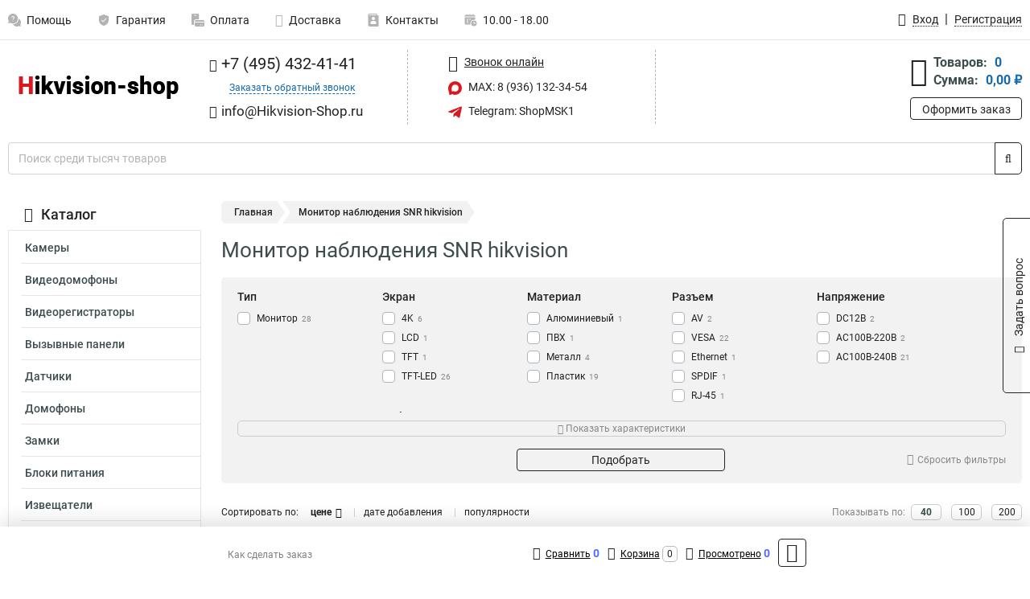

--- FILE ---
content_type: text/html; charset=UTF-8
request_url: https://www.hikvision-shop.ru/category/monitori/monitory_razem_snr/1308
body_size: 15785
content:
<!DOCTYPE html><html
class="no-js" lang="ru-RU"><head><meta
charset="UTF-8"><title>Монитор наблюдения SNR hikvision | Достать в фирменном магазине, большой выбор гост</title><link
rel="apple-touch-icon" sizes="180x180" href="/thumbs/resize/180x180/uploads/settings/76851488864ae9206d3a20.png"><link
rel="icon" type="image/png" sizes="32x32" href="/thumbs/resize/32x32/uploads/settings/76851488864ae9206d3a20.png"><link
rel="icon" type="image/png" sizes="16x16" href="/thumbs/resize/16x16/uploads/settings/76851488864ae9206d3a20.png"><link
rel="shortcut icon" href="/favicon.ico?v=1407429662"><link
rel="manifest" href="/manifest.json?v=1407429662"><meta
name="msapplication-config" content="/browserconfig.xml?v=1407429662"><meta
name="theme-color" content="#ffffff"><meta
name="description" content="Мониторы наблюдения играют, как все знают, главную роль в обеспечении сохранности и контроля за объектами."><meta
name="viewport" content="width=device-width, initial-scale=1.0"><meta
http-equiv="X-UA-Compatible" content="IE=edge"><meta
name="google-site-verification" content="tV_zY3OvNZsarp2QD1u9O0Hqbc4B_Dn2PWvtzA8twME" /><meta
name='yandex-verification' content='7ada0da6509173e7' />
 <script async src="https://www.googletagmanager.com/gtag/js?id=G-65NNCTW82D">let counter1768824776696e1fc874ad7 = function() {window.removeEventListener('mousemove', counter1768824776696e1fc874ad7);};window.addEventListener('mousemove', counter1768824776696e1fc874ad7);</script> <script>let counter1768824776696e1fc874ad7 = function() {window.removeEventListener('mousemove', counter1768824776696e1fc874ad7);
  window.dataLayer = window.dataLayer || [];
  function gtag(){dataLayer.push(arguments);}
  gtag('js', new Date());

  gtag('config', 'G-65NNCTW82D');
};window.addEventListener('mousemove', counter1768824776696e1fc874ad7);</script> <meta
name="csrf-param" content="_csrf-frontend"><meta
name="csrf-token" content="_jfAbmvkZVRsmdJgGIM2Gy4AMzHq8c4jjXM4827fT-vGcaVZXaorGy3uhDpQt1pVe0RqU6ichnLrBlK9XZp2vQ=="><link
href="https://www.hikvision-shop.ru/category/monitori/monitory_razem_snr/1308" rel="canonical"><link
href="/css/variables.css?v=1727874876" rel="stylesheet"><link
href="/resources/5f6098a5c4b6b248356657461d06d7e9.css" rel="stylesheet"><link
href="/resources/3adac502151feedbdca2f05485b8469e.css" rel="stylesheet"><style>@media screen and (min-width: 769px) { .mobile { display: none !important; } }</style> <script>var daDataToken = "ef2b71af0b4325941ef6af7f9631a366a4c16640";
var comparisonProductsIds = [];
var mapMarkUrl = "\/thumbs\/color\/D71921\/img\/delivery\/mark.svg";
var inputmask_8b2a4bfb = {"mask":"+7 (999) 999-99-99"};
var juliardi = [];</script></head><body
itemtype="https://schema.org/WebPage" itemscope><div
id="loader-overlay" class="loader-overlay"><div
class="loader"></div></div><header
class="page-header"><div
class="wrapper" id="accordion-menu"><nav
class="mobile navbar m-navbar navbar-light"><div
class="m-navbar__item">
<button
class="m-navbar-toggler-menu" type="button" data-toggle="collapse"
data-target="#navbarToggleMenu" aria-controls="navbarToggleMenu"
aria-expanded="false" aria-label="Каталог">
<span
class="navbar-toggler-icon m-navbar-toggler-menu-icon"></span>
</button></div><div
class="m-navbar__item m-navbar__logo">
<a
href="/" class="logo m-logo" aria-label="Перейти на главную страницу сайта">
<img
class="m-logo__image" title="Логотип" alt=""
src="/thumbs/resize/170x20/uploads/settings/66017880964ae9206d36ce.png"/>
</a></div><div
class="m-navbar__item m-navbar__menu"><ul
class="mobile m-nav"><li
class="m-nav__item">
<a
class="m-nav__link" href="#navbarToggleContacts" data-toggle="collapse"
aria-expanded="false" aria-label="Контакты" role="button"
aria-controls="navbarToggleContacts">
<img
class="m-nav__link-icon2" title="Контакты" alt=""
src="/thumbs/color/D71921/uploads/pages/icons/1884571839647b0bc95f444.svg"/>Контакты                                    </a></li><li
class="m-nav__item">
<a
class="m-nav__link" href="/login"
data-toggle="modal" data-target="#login-dialog">
<i
class="fa fa-user m-nav__link-icon"></i>Войти
</a></li><li
class="m-nav__item">
<a
class="m-nav__link" href="/cart" aria-label="Перейти в корзину">
<i
class="fa fa-shopping-basket m-nav__link-icon"></i>Корзина
</a></li></ul></div></nav><div
class="mobile collapse m-collapse" id="navbarToggleMenu" data-parent="#accordion-menu"><div
class="m-collapse__menu"><div
class="site-info m-site-info"><div
class="mobile site-info-block"><div
class="site-info-images"><div
class="site-info-brand">
<img
alt="" src="/thumbs/resize/160x100/uploads/settings/94522862364ae9206d391e.png"/></div><hr/><div
class="site-info-cert">
<img
alt="" src="/thumbs/resize/78x110/uploads/settings/16673753264b446664d827.jpg"/></div></div><p
class="site-info-description">
Специализированный сайт по продукции <strong>Hikvision</strong></p></div></div>
<button
type="button" class="btn btn-primary m-menu-collapse__btn-show-catalog"
data-toggle="collapse" aria-expanded="false" aria-label="Каталог товаров"
data-target="#navbarToggleCatalog" aria-controls="navbarToggleCatalog">
<img
src="" alt="" class="lazyload m-menu-collapse__btn-show-catalog-image"
data-src="/thumbs/color/FFFFFF/img/catalog.png"/>Каталог товаров
</button><ul
class="mobile m-nav m-nav_vertical"><li
class="m-nav__item m-nav__item_vertical">
<a
class="m-nav__link m-nav__link_vertical" href="/cart"
aria-label="Перейти в корзину">
<span
class="m-nav__link-icon-container">
<i
class="fa fa-shopping-basket m-nav__link-icon m-nav__link-icon_vertical"></i>
</span>
<span
class="m-nav__link-text_vertical">Корзина</span>
</a></li><li
class="m-nav__item m-nav__item_vertical">
<a
class="m-nav__link m-nav__link_vertical" href="/help">
<span
class="m-nav__link-icon-container">
<img
class="m-nav__link-icon2 m-nav__link-icon_vertical" title="Помощь" alt=""
src="/thumbs/color/D71921/uploads/pages/icons/1996334187647b0b5ccce04.svg"/>
</span>
<span
class="m-nav__link-text_vertical">Помощь</span>
</a></li><li
class="m-nav__item m-nav__item_vertical">
<a
class="m-nav__link m-nav__link_vertical" href="/warranty">
<span
class="m-nav__link-icon-container">
<img
class="m-nav__link-icon2 m-nav__link-icon_vertical" title="Гарантия" alt=""
src="/thumbs/color/D71921/uploads/pages/icons/1758731933647b0b820c703.svg"/>
</span>
<span
class="m-nav__link-text_vertical">Гарантия</span>
</a></li><li
class="m-nav__item m-nav__item_vertical">
<a
class="m-nav__link m-nav__link_vertical" href="/payment">
<span
class="m-nav__link-icon-container">
<img
class="m-nav__link-icon2 m-nav__link-icon_vertical" title="Оплата" alt=""
src="/thumbs/color/D71921/uploads/pages/icons/1180068136647b0b8de3de5.svg"/>
</span>
<span
class="m-nav__link-text_vertical">Оплата</span>
</a></li><li
class="m-nav__item m-nav__item_vertical">
<a
class="m-nav__link m-nav__link_vertical" href="/delivery">
<span
class="m-nav__link-icon-container">
<i
class="fa fa-truck m-nav__link-icon m-nav__link-icon_vertical"></i>
</span>
<span
class="m-nav__link-text_vertical">Доставка</span>
</a></li><li
class="m-nav__item m-nav__item_vertical">
<a
class="m-nav__link m-nav__link_vertical" href="/contacts">
<span
class="m-nav__link-icon-container">
<img
class="m-nav__link-icon2 m-nav__link-icon_vertical" title="Контакты" alt=""
src="/thumbs/color/D71921/uploads/pages/icons/1884571839647b0bc95f444.svg"/>
</span>
<span
class="m-nav__link-text_vertical">Контакты</span>
</a></li><li
class="m-nav__item m-nav__item_vertical">
<a
class="m-nav__link m-nav__link_vertical" href="/products/viewed"
aria-label="Перейти в просмотренные товары">
<span
class="m-nav__link-icon-container">
<i
class="fa fa-eye m-nav__link-icon m-nav__link-icon_vertical"></i>
</span>
<span
class="m-nav__link-text_vertical">Просмотрено</span>
</a></li><li
class="m-nav__item m-nav__item_vertical">
<a
class="m-nav__link m-nav__link_vertical" href="/login"
data-toggle="modal" data-target="#login-dialog">
<span
class="m-nav__link-icon-container">
<i
class="fa fa-user m-nav__link-icon m-nav__link-icon_vertical"></i>
</span>
<span
class="m-nav__link-text_vertical">Войти</span>
</a></li></ul></div><div
class="m-collapse__backdrop" data-toggle="collapse" aria-expanded="false"
data-target="#navbarToggleMenu" aria-controls="navbarToggleMenu"></div></div><div
class="mobile collapse m-collapse" id="navbarToggleContacts" data-parent="#accordion-menu"><div
class="collapse-control-wrapper"><div
class="collapse-control">
<button
class="collapse-control__button" type="button"
data-toggle="collapse" aria-label="Закрыть контакты" aria-expanded="false"
data-target="#navbarToggleContacts" aria-controls="navbarToggleContacts">
<img
src="" alt="" class="lazyload collapse-control__button-image"
data-src="/thumbs/color/080806/img/arrow_left.png"/>
<span
class="collapse-control__title">Контакты</span>
</button>
<button
class="collapse-control__button collapse-control__button-close" type="button"
data-toggle="collapse" aria-label="Закрыть контакты" aria-expanded="false"
data-target="#navbarToggleContacts" aria-controls="navbarToggleContacts">
<img
src="" alt="" class="lazyload collapse-control__button-close-image"
data-src="/thumbs/color/080806/img/cross.png"/>
</button></div></div><div
class="m-collapse__contacts"><div
class="site-info m-site-info m-0"><div
class="mobile site-info-block"><div
class="site-info-images"><div
class="site-info-brand">
<img
alt="" src="/thumbs/resize/160x100/uploads/settings/94522862364ae9206d391e.png"/></div><hr/><div
class="site-info-cert">
<img
alt="" src="/thumbs/resize/78x110/uploads/settings/16673753264b446664d827.jpg"/></div></div><p
class="site-info-description">
Специализированный сайт по продукции <strong>Hikvision</strong></p></div><ul
class="mobile contacts-block"><li
class="nav-item">
<a
class="nav-link" href="tel:+74954324141">
<i
class="fa fa-phone"></i> +7 (495) 432-41-41            </a></li><li
class="nav-item nav-item-callback-link">
<a
class="callback-link" data-toggle="modal" data-target="#callback-dialog">Заказать обратный звонок</a></li><li
class="nav-item">
<a
class="nav-link" href="mailto:info@Hikvision-Shop.ru">
<i
class="fa fa-envelope"></i> info@Hikvision-Shop.ru        </a></li><li
class="nav-item">
<a
class="nav-link" href="#">
<img
src="/thumbs/color/D71921/img/max.svg"
alt="" width="17" height="17"/>
MAX: 8 (936) 132-34-54            </a></li><li
class="nav-item">
<a
class="nav-link" href="https://t.me/ShopMSK1" target="_blank">
<img
src="/thumbs/color/D71921/img/telegram.svg"
alt="" width="17" height="17"/>
Telegram: ShopMSK1        </a></li></ul></div></div><div
class="m-collapse__backdrop" data-toggle="collapse" aria-expanded="false"
data-target="#navbarToggleContacts" aria-controls="navbarToggleContacts"></div></div><div
class="mobile collapse m-collapse" id="navbarToggleCatalog" data-parent="#accordion-menu"><div
class="collapse-control-wrapper pb-0"><div
class="collapse-control">
<button
class="collapse-control__button" type="button"
data-toggle="collapse" aria-label="Закрыть каталог" aria-expanded="false"
data-target="#navbarToggleCatalog" aria-controls="navbarToggleCatalog">
<img
src="" alt="" class="lazyload collapse-control__button-image"
data-src="/thumbs/color/080806/img/arrow_left.png"/>
<span
class="collapse-control__title">Каталог товаров</span>
</button>
<button
class="collapse-control__button collapse-control__button-close" type="button"
data-toggle="collapse" aria-label="Закрыть каталог" aria-expanded="false"
data-target="#navbarToggleCatalog" aria-controls="navbarToggleCatalog">
<img
src="" alt="" class="lazyload collapse-control__button-close-image"
data-src="/thumbs/color/080806/img/cross.png"/>
</button></div></div><div
class="search-line"><form
class="search_form" role="search" method="get" action="/search"><div
class="input-group">
<input
class="form-control search-line__input" type="search" name="q"
value=""
autocomplete="off"
placeholder="Поиск среди тысяч товаров"/><div
class="input-group-append">
<button
class="btn btn-primary search-btn" type="submit" aria-label="Найти на сайте">
<i
class="fa fa-search"></i>
</button></div><div
class="search-line__dropdown-content"></div></div></form></div><div
class="m-collapse__catalog"><ul
class="mobile m-category-menu"><li
class="m-category-menu__item">
<a
class="m-category-menu__link" href="/category/kamerivideonablyudeniya/27">Камеры</a></li><li
class="m-category-menu__item">
<a
class="m-category-menu__link" href="/category/videodomofoni/43">Видеодомофоны</a></li><li
class="m-category-menu__item">
<a
class="m-category-menu__link" href="/category/videoregistratori/7">Видеорегистраторы</a></li><li
class="m-category-menu__item">
<a
class="m-category-menu__link" href="/category/vizivnie_paneli/44">Вызывные панели</a></li><li
class="m-category-menu__item">
<a
class="m-category-menu__link" href="/category/datchiki/34">Датчики</a></li><li
class="m-category-menu__item">
<a
class="m-category-menu__link" href="/category/domofoni/19">Домофоны</a></li><li
class="m-category-menu__item">
<a
class="m-category-menu__link" href="/category/zamki/26">Замки</a></li><li
class="m-category-menu__item">
<a
class="m-category-menu__link" href="/category/bloki_pitaniya/45">Блоки питания</a></li><li
class="m-category-menu__item">
<a
class="m-category-menu__link" href="/category/izveshchateli/37">Извещатели</a></li><li
class="m-category-menu__item">
<a
class="m-category-menu__link" href="/category/kabel/24">Кабель</a></li><li
class="m-category-menu__item">
<a
class="m-category-menu__link" href="/category/klaviaturi_upravleniya/51">Клавиатуры управления</a></li><li
class="m-category-menu__item">
<a
class="m-category-menu__link" href="/category/koguh/52">Кожух</a></li><li
class="m-category-menu__item">
<a
class="m-category-menu__link" href="/category/kommutatori/17">Коммутаторы</a></li><li
class="m-category-menu__item">
<a
class="m-category-menu__link" href="/category/kontrolleri/47">Контроллеры</a></li><li
class="m-category-menu__item">
<a
class="m-category-menu__link" href="/category/kontrolnie_paneli/30">Контрольные панели</a></li><li
class="m-category-menu__item">
<a
class="m-category-menu__link" href="/category/kronshteyni/12">Кронштейны</a></li><li
class="m-category-menu__item">
<a
class="m-category-menu__link" href="/category/monitori/18">Мониторы</a></li><li
class="m-category-menu__item">
<a
class="m-category-menu__link" href="/category/obektivi/20">Объективы</a></li><li
class="m-category-menu__item">
<a
class="m-category-menu__link" href="/category/opticheskie_moduli/28">Оптические модули</a></li><li
class="m-category-menu__item">
<a
class="m-category-menu__link" href="/category/pulti_upravleniya/10">Пульты управления</a></li><li
class="m-category-menu__item">
<a
class="m-category-menu__link" href="/category/rasshiriteli_shini/31">Расширители шины</a></li><li
class="m-category-menu__item">
<a
class="m-category-menu__link" href="/category/servera/16">Сервера</a></li><li
class="m-category-menu__item">
<a
class="m-category-menu__link" href="/category/sireni/33">Сирены</a></li><li
class="m-category-menu__item">
<a
class="m-category-menu__link" href="/category/schitivateli/25">Считыватели </a></li><li
class="m-category-menu__item">
<a
class="m-category-menu__link" href="/category/terminali/49">Терминалы</a></li><li
class="m-category-menu__item">
<a
class="m-category-menu__link" href="/category/trevognie_knopki/39">Тревожные кнопки</a></li><li
class="m-category-menu__item">
<a
class="m-category-menu__link" href="/category/udliniteli_poe/29">Удлинители poe</a></li><li
class="m-category-menu__item">
<a
class="m-category-menu__link" href="/category/teplovizor/53">Тепловизор</a></li><li
class="m-category-menu__item">
<a
class="m-category-menu__link" href="/category/ups-produkty/235">UPS продукты</a></li><li
class="m-category-menu__item">
<a
class="m-category-menu__link" href="/category/ip-spikerfon/236">IP спикерфон</a></li><li
class="m-category-menu__item">
<a
class="m-category-menu__link" href="/category/komplektuusie/237">Комплектующие</a></li><li
class="m-category-menu__item">
<a
class="m-category-menu__link" href="/category/po/238">ПО</a></li><li
class="m-category-menu__item">
<a
class="m-category-menu__link" href="/category/turnikety/239">Турникеты</a></li><li
class="m-category-menu__item">
<a
class="m-category-menu__link" href="/category/metallodetektory/240">Металлодетекторы</a></li><li
class="m-category-menu__item">
<a
class="m-category-menu__link" href="/category/slagbaumy/241">Шлагбаумы</a></li></ul></div><div
class="m-collapse__backdrop" data-toggle="collapse" aria-expanded="false"
data-target="#navbarToggleCatalog" aria-controls="navbarToggleCatalog"></div></div><nav
class="desktop page-menu"><ul
class="nav"><li
class="nav-item">
<a
class="nav-link" href="/help">
<img
class="nav-item__icon" title="Помощь" alt=""
src="/thumbs/color/B3B3B3/uploads/pages/icons/1996334187647b0b5ccce04.svg"/>
<img
class="nav-item__icon-hover" title="Помощь" alt=""
src="/thumbs/color/D71921/uploads/pages/icons/1996334187647b0b5ccce04.svg"/>
Помощь                    </a></li><li
class="nav-item">
<a
class="nav-link" href="/warranty">
<img
class="nav-item__icon" title="Гарантия" alt=""
src="/thumbs/color/B3B3B3/uploads/pages/icons/1758731933647b0b820c703.svg"/>
<img
class="nav-item__icon-hover" title="Гарантия" alt=""
src="/thumbs/color/D71921/uploads/pages/icons/1758731933647b0b820c703.svg"/>
Гарантия                    </a></li><li
class="nav-item">
<a
class="nav-link" href="/payment">
<img
class="nav-item__icon" title="Оплата" alt=""
src="/thumbs/color/B3B3B3/uploads/pages/icons/1180068136647b0b8de3de5.svg"/>
<img
class="nav-item__icon-hover" title="Оплата" alt=""
src="/thumbs/color/D71921/uploads/pages/icons/1180068136647b0b8de3de5.svg"/>
Оплата                    </a></li><li
class="nav-item">
<a
class="nav-link" href="/delivery">
<i
class="fa fa-truck"></i>
Доставка                    </a></li><li
class="nav-item">
<a
class="nav-link" href="/contacts">
<img
class="nav-item__icon" title="Контакты" alt=""
src="/thumbs/color/B3B3B3/uploads/pages/icons/1884571839647b0bc95f444.svg"/>
<img
class="nav-item__icon-hover" title="Контакты" alt=""
src="/thumbs/color/D71921/uploads/pages/icons/1884571839647b0bc95f444.svg"/>
Контакты                    </a></li><li
class="nav-item">
<a
class="nav-link">
<img
src="/thumbs/color/B3B3B3/img/time.svg"
class="nav-item__icon" title="Часы работы"
alt=""/>
<img
src="/thumbs/color/D71921/img/time.svg"
class="nav-item__icon-hover" title="Часы работы"
alt=""/>
10.00 - 18.00            </a></li></ul></nav><ul
class="desktop user-menu"><li
class="nav-item">
<a
class="nav-link" href="/login" data-toggle="modal" data-target="#login-dialog">
<i
class="fa fa-user"></i> <span>Вход</span>
</a></li><li
class="nav-item">
<a
class="nav-link" href="/signup"><span>Регистрация</span></a></li></ul><dialog
id="login-dialog" class="modal-custom">
<button
class="dialog-close-btn" data-dismiss="modal" type="button">
<img
src="/img/cross.svg" alt=""/>
</button><div
class="dialog-title">Вход</div><div
class="dialog-sub-title">Если у Вас есть зарегистрированный аккаунт,<br> пожалуйста авторизуйтесь</div><form
id="w0" action="/login" method="post">
<input
type="hidden" name="_csrf-frontend" value="_jfAbmvkZVRsmdJgGIM2Gy4AMzHq8c4jjXM4827fT-vGcaVZXaorGy3uhDpQt1pVe0RqU6ichnLrBlK9XZp2vQ=="><div
class="form-group"><div
class="form-group field-loginformmodal-email required">
<label
class="required-label" for="loginformmodal-email">Электронная почта</label>
<input
type="text" id="loginformmodal-email" class="form-control" name="LoginFormModal[email]" aria-required="true"><div
class="help-block"></div></div></div><div
class="form-group"><div
class="form-group field-loginformmodal-password required">
<label
class="required-label" for="loginformmodal-password">Пароль</label>
<input
type="password" id="loginformmodal-password" class="form-control" name="LoginFormModal[password]" aria-required="true"><div
class="help-block"></div></div></div><div
class="form-group">
<button
type="submit" class="btn btn-primary btn-block">Войти</button></div><div
class="form-group">
<a
class="btn btn-default btn-block" data-dismiss="modal" data-toggle="modal"
data-target="#password-recovery-dialog">Забыли пароль?</a></div></form></dialog><dialog
id="password-recovery-dialog" class="modal-custom">
<button
class="dialog-close-btn" data-dismiss="modal" type="button">
<img
src="/img/cross.svg" alt=""/>
</button><div
class="dialog-title">Восстановление пароля</div><div
class="dialog-sub-title">Ссылка на страницу изменения пароля будет отправлена на адрес Вашей электронной
почты.</div><form
id="w1" class="required-asterisk" action="/request-password-reset" method="post">
<input
type="hidden" name="_csrf-frontend" value="_jfAbmvkZVRsmdJgGIM2Gy4AMzHq8c4jjXM4827fT-vGcaVZXaorGy3uhDpQt1pVe0RqU6ichnLrBlK9XZp2vQ=="><div
class="form-group"><div
class="form-group field-passwordresetrequestform-email required">
<label
class="control-label" for="passwordresetrequestform-email">Электронная почта</label>
<input
type="text" id="passwordresetrequestform-email" class="form-control" name="PasswordResetRequestForm[email]" aria-required="true"><div
class="help-block"></div></div></div><div
class="form-group">
<button
type="submit" class="btn btn-primary btn-block">Отправить</button></div><div
class="form-group">
<a
class="btn btn-default btn-block"
data-toggle="modal"
data-target="#login-dialog"
data-dismiss="modal">Вернуться на форму авторизации</a></div></form></dialog></div><hr/><div
class="desktop shop-info">
<a
href="/" class="logo" aria-label="Перейти на главную страницу сайта">
<img
class="lazyload" title="Логотип" alt="" src=""
data-src="/thumbs/resize/230x60/uploads/settings/66017880964ae9206d36ce.png"/>
</a><ul
class="contacts-block"><li
class="nav-item">
<a
class="nav-link" href="tel:+74954324141">
<i
class="fa fa-phone"></i> +7 (495) 432-41-41                    </a></li><li
class="nav-item">
<a
class="callback-link" data-toggle="modal" data-target="#callback-dialog">Заказать обратный звонок</a></li><li
class="nav-item">
<a
class="nav-link nav-link__email" href="mailto:info@Hikvision-Shop.ru">
<i
class="fa fa-envelope"></i> <span>info@Hikvision-Shop.ru</span>
</a></li></ul><ul
class="online-block"><li
class="nav-item">
<a
class="nav-link skype-link" href="skype:help-shop">
<i
class="fa fa-skype"></i> <span>Звонок онлайн</span>
</a></li><li
class="nav-item">
<a
class="nav-link" href="#">
<img
src="/thumbs/color/D71921/img/max.svg"
alt="" width="17" height="17"/>
MAX: 8 (936) 132-34-54                    </a></li><li
class="nav-item">
<a
class="nav-link" href="https://t.me/ShopMSK1" target="_blank">
<img
src="/thumbs/color/D71921/img/telegram.svg"
alt="" width="17" height="17"/>
Telegram: ShopMSK1                </a></li></ul><div
class="cart-widget"><div
class="cart-widget-header">
<a
class="cart-icon-link" href="/cart" aria-label="Перейти в корзину">
<i
class="fa fa-shopping-basket"></i>
</a><div
class="cart-widget-column"><div
class="cart-widget-row">
<span
class="cart-widget-title">Товаров:</span>
<span
class="cart-widget-value">0</span></div><div
class="cart-widget-row">
<span
class="cart-widget-title">Сумма:</span>
<span
class="cart-widget-value"
id="cart-total-sum">0,00 ₽</span></div></div></div>
<a
href="/cart" class="btn btn-primary cart-btn">Оформить заказ</a></div></div><div
class="search-line"><form
class="search_form" role="search" method="get" action="/search"><div
class="input-group">
<input
class="form-control search-line__input" type="search" name="q"
value="" autocomplete="off"
placeholder="Поиск среди тысяч товаров"/><div
class="input-group-append">
<button
class="btn btn-primary search-btn" type="submit" aria-label="Найти на сайте">
<i
class="fa fa-search"></i>
</button></div><div
class="search-line__dropdown-content"></div></div></form></div></header><div
class="container"><div
class="row"><aside
class="desktop sidebar"><style>.category-popup-sub-menu {
        position: absolute;
        right: -1029px;
        width: 1029px;
        z-index: 999;
        display: none;
        background-color: whitesmoke;
        border: 2px solid rgb(235, 235, 232);
    }

    .category-popup-sub-menu_main {
        top: -7px;
    }

    .category-popup-sub-menu_sub {
        margin-top: -24px;
    }

    .category-popup-sub-menu a {
        color: #3d4c4d;
        font-weight: 700;
        font-size: 14px;
    }

    .category-popup-sub-menu__inner {
        flex-wrap: wrap;
        display: flex;
        padding: 10px 10px;
    }

    .subcategory-li:hover > .category-popup-sub-menu,
    .category-item__inner:hover > .category-popup-sub-menu {
        display: block;
    }

    .category-popup-sub-menu__link-wrapper {
        margin-bottom: 5px;
        margin-right: 10px;
        margin-left: 10px;
        border-bottom: 1px solid rgb(235, 235, 232);
    }

    .category-popup-sub-menu__item {
        width: 20%;
    }

    .category-menu .category-menu-nav .subcategory .subcategory-link {
        padding: 3px 5px;
        width: 100%;
        display: block;
    }</style><div
class="category-menu"><div
class="category-menu-title"><i
class="fa fa-bars"></i>Каталог</div><ul
class="category-menu-nav"><div
class="category-item" style="position: relative"><div
class="category-item__inner"><a
class="category-link "
href="/category/kamerivideonablyudeniya/27">Камеры</a></div></div><div
class="category-item" style="position: relative"><div
class="category-item__inner"><a
class="category-link "
href="/category/videodomofoni/43">Видеодомофоны</a></div></div><div
class="category-item" style="position: relative"><div
class="category-item__inner"><a
class="category-link "
href="/category/videoregistratori/7">Видеорегистраторы</a><div
class="category-popup-sub-menu category-popup-sub-menu_main"><div
class="category-popup-sub-menu__inner"><div
class="category-popup-sub-menu__item"><div
class="category-popup-sub-menu__link-wrapper">
<a
class="subcategory-link"
href="/category/hdtvi/23">HDTVI</a></div><div
class="category-popup-sub-menu__link-wrapper">
<a
class="subcategory-link"
href="/category/ip/13">IP</a></div><div
class="category-popup-sub-menu__link-wrapper">
<a
class="subcategory-link"
href="/category/analogovie/14">Аналоговые</a></div><div
class="category-popup-sub-menu__link-wrapper">
<a
class="subcategory-link"
href="/category/mobilnie/15">Мобильные</a></div></div></div></div></div></div><div
class="category-item" style="position: relative"><div
class="category-item__inner"><a
class="category-link "
href="/category/vizivnie_paneli/44">Вызывные панели</a></div></div><div
class="category-item" style="position: relative"><div
class="category-item__inner"><a
class="category-link "
href="/category/datchiki/34">Датчики</a><div
class="category-popup-sub-menu category-popup-sub-menu_main"><div
class="category-popup-sub-menu__inner"><div
class="category-popup-sub-menu__item"><div
class="category-popup-sub-menu__link-wrapper">
<a
class="subcategory-link"
href="/category/besprovodnie/42">Беспроводные</a></div><div
class="category-popup-sub-menu__link-wrapper">
<a
class="subcategory-link"
href="/category/ik/36">ИК</a></div><div
class="category-popup-sub-menu__link-wrapper">
<a
class="subcategory-link"
href="/category/ik-svch/35">ИК-СВЧ</a></div><div
class="category-popup-sub-menu__link-wrapper">
<a
class="subcategory-link"
href="/category/magnitokontaktniedatchiki/32">Магнитоконтактные</a></div></div><div
class="category-popup-sub-menu__item"><div
class="category-popup-sub-menu__link-wrapper">
<a
class="subcategory-link"
href="/category/razbitiya_stekla/40">Разбития стекла</a></div></div></div></div></div></div><div
class="category-item" style="position: relative"><div
class="category-item__inner"><a
class="category-link "
href="/category/domofoni/19">Домофоны</a></div></div><div
class="category-item" style="position: relative"><div
class="category-item__inner"><a
class="category-link "
href="/category/zamki/26">Замки</a></div></div><div
class="category-item" style="position: relative"><div
class="category-item__inner"><a
class="category-link "
href="/category/bloki_pitaniya/45">Блоки питания</a></div></div><div
class="category-item" style="position: relative"><div
class="category-item__inner"><a
class="category-link "
href="/category/izveshchateli/37">Извещатели</a><div
class="category-popup-sub-menu category-popup-sub-menu_main"><div
class="category-popup-sub-menu__inner"><div
class="category-popup-sub-menu__item"><div
class="category-popup-sub-menu__link-wrapper">
<a
class="subcategory-link"
href="/category/vibratsionie/38">Вибрационые</a></div><div
class="category-popup-sub-menu__link-wrapper">
<a
class="subcategory-link"
href="/category/opticheskie/41">Оптические</a></div></div></div></div></div></div><div
class="category-item" style="position: relative"><div
class="category-item__inner"><a
class="category-link "
href="/category/kabel/24">Кабель</a></div></div><div
class="category-item" style="position: relative"><div
class="category-item__inner"><a
class="category-link "
href="/category/klaviaturi_upravleniya/51">Клавиатуры управления</a></div></div><div
class="category-item" style="position: relative"><div
class="category-item__inner"><a
class="category-link "
href="/category/koguh/52">Кожух</a></div></div><div
class="category-item" style="position: relative"><div
class="category-item__inner"><a
class="category-link "
href="/category/kommutatori/17">Коммутаторы</a></div></div><div
class="category-item" style="position: relative"><div
class="category-item__inner"><a
class="category-link "
href="/category/kontrolleri/47">Контроллеры</a><div
class="category-popup-sub-menu category-popup-sub-menu_main"><div
class="category-popup-sub-menu__inner"><div
class="category-popup-sub-menu__item"><div
class="category-popup-sub-menu__link-wrapper">
<a
class="subcategory-link"
href="/category/kontrolleridostupa/46">Доступа</a></div><div
class="category-popup-sub-menu__link-wrapper">
<a
class="subcategory-link"
href="/category/lifta/48">Лифта</a></div></div></div></div></div></div><div
class="category-item" style="position: relative"><div
class="category-item__inner"><a
class="category-link "
href="/category/kontrolnie_paneli/30">Контрольные панели</a></div></div><div
class="category-item" style="position: relative"><div
class="category-item__inner"><a
class="category-link "
href="/category/kronshteyni/12">Кронштейны</a></div></div><div
class="category-item" style="position: relative"><div
class="category-item__inner"><a
class="category-link active"
href="/category/monitori/18">Мониторы</a></div></div><div
class="category-item" style="position: relative"><div
class="category-item__inner"><a
class="category-link "
href="/category/obektivi/20">Объективы</a></div></div><div
class="category-item" style="position: relative"><div
class="category-item__inner"><a
class="category-link "
href="/category/opticheskie_moduli/28">Оптические модули</a></div></div><div
class="category-item" style="position: relative"><div
class="category-item__inner"><a
class="category-link "
href="/category/pulti_upravleniya/10">Пульты управления</a></div></div><div
class="category-item" style="position: relative"><div
class="category-item__inner"><a
class="category-link "
href="/category/rasshiriteli_shini/31">Расширители шины</a></div></div><div
class="category-item" style="position: relative"><div
class="category-item__inner"><a
class="category-link "
href="/category/servera/16">Сервера</a></div></div><div
class="category-item" style="position: relative"><div
class="category-item__inner"><a
class="category-link "
href="/category/sireni/33">Сирены</a></div></div><div
class="category-item" style="position: relative"><div
class="category-item__inner"><a
class="category-link "
href="/category/schitivateli/25">Считыватели </a></div></div><div
class="category-item" style="position: relative"><div
class="category-item__inner"><a
class="category-link "
href="/category/terminali/49">Терминалы</a><div
class="category-popup-sub-menu category-popup-sub-menu_main"><div
class="category-popup-sub-menu__inner"><div
class="category-popup-sub-menu__item"><div
class="category-popup-sub-menu__link-wrapper">
<a
class="subcategory-link"
href="/category/kontrolya_dostupa/50">Контроля доступа</a></div></div></div></div></div></div><div
class="category-item" style="position: relative"><div
class="category-item__inner"><a
class="category-link "
href="/category/trevognie_knopki/39">Тревожные кнопки</a></div></div><div
class="category-item" style="position: relative"><div
class="category-item__inner"><a
class="category-link "
href="/category/udliniteli_poe/29">Удлинители poe</a></div></div><div
class="category-item" style="position: relative"><div
class="category-item__inner"><a
class="category-link "
href="/category/teplovizor/53">Тепловизор</a></div></div><div
class="category-item" style="position: relative"><div
class="category-item__inner"><a
class="category-link "
href="/category/ups-produkty/235">UPS продукты</a></div></div><div
class="category-item" style="position: relative"><div
class="category-item__inner"><a
class="category-link "
href="/category/ip-spikerfon/236">IP спикерфон</a></div></div><div
class="category-item" style="position: relative"><div
class="category-item__inner"><a
class="category-link "
href="/category/komplektuusie/237">Комплектующие</a></div></div><div
class="category-item" style="position: relative"><div
class="category-item__inner"><a
class="category-link "
href="/category/po/238">ПО</a></div></div><div
class="category-item" style="position: relative"><div
class="category-item__inner"><a
class="category-link "
href="/category/turnikety/239">Турникеты</a></div></div><div
class="category-item" style="position: relative"><div
class="category-item__inner"><a
class="category-link "
href="/category/metallodetektory/240">Металлодетекторы</a></div></div><div
class="category-item" style="position: relative"><div
class="category-item__inner"><a
class="category-link "
href="/category/slagbaumy/241">Шлагбаумы</a></div></div></ul></div><div
class="statuses-widget">
<span
class="statuses-widget-title">Наши статусы</span><div
class="statuses-widget-item">
<a
href="/uploads/settings/16673753264b446664d827.jpg" target="_blank" aria-label="Показать наш статус">
<img
src="" alt="" class="lazyload" data-src="/thumbs/resize/78x110/uploads/settings/16673753264b446664d827.jpg"/>
</a></div></div></aside><main
class="main"><div
class="row"><div
class="desktop breadcrumb"><a
class="breadcrumb-item" href="/">Главная</a><span
class="breadcrumb-item active" aria-current="page">Монитор наблюдения SNR hikvision</span></div><div
class="mobile breadcrumb"><a
class="m-breadcrumb-back" href="javascript:history.back()"></a><div
class="m-breadcrumbs"><span
class="m-breadcrumb-item" aria-current="page">Монитор наблюдения SNR hikvision</span></div></div><div
class="banners-group"><div
class="banners-group__inner"></div></div><div
class="content"><h1 class="category-title">Монитор наблюдения SNR hikvision</h1><div
class="d-none" itemscope itemtype="https://schema.org/ImageObject"><meta
itemprop="name" content="SNR"><meta
itemprop="description" content="Мониторы наблюдения играют, как все знают, главную роль в обеспечении сохранности и контроля за объектами. ">
<img
src="https://www.hikvision-shop.ru/uploads/seo/61916887964aa763e822d8.jpg" itemprop="contentUrl" alt=""/></div><form
class="products-filter" action="/category/monitori/18" method="GET"><div
class="products-filter-blocks"><div
class="products-filter-block"><div
class="products-filter-block-title"><div
class="product-filter-block-title-text">Тип</div></div><div
class="products-filter-block-props"><div
class="custom-control custom-checkbox">
<input
class="custom-control-input"
type="checkbox"
name="p[443][]"
value="1279"
id="val_443_1279"">
<label
class="custom-control-label "
for="val_443_1279">
Монитор<span>28</span>
</label></div></div></div><div
class="products-filter-block"><div
class="products-filter-block-title"><div
class="product-filter-block-title-text">Экран</div></div><div
class="products-filter-block-props"><div
class="custom-control custom-checkbox">
<input
class="custom-control-input"
type="checkbox"
name="p[444][]"
value="1280"
id="val_444_1280"">
<label
class="custom-control-label "
for="val_444_1280">
4K<span>6</span>
</label></div><div
class="custom-control custom-checkbox">
<input
class="custom-control-input"
type="checkbox"
name="p[444][]"
value="1281"
id="val_444_1281"">
<label
class="custom-control-label "
for="val_444_1281">
LCD<span>1</span>
</label></div><div
class="custom-control custom-checkbox">
<input
class="custom-control-input"
type="checkbox"
name="p[444][]"
value="1282"
id="val_444_1282"">
<label
class="custom-control-label "
for="val_444_1282">
TFT<span>1</span>
</label></div><div
class="custom-control custom-checkbox">
<input
class="custom-control-input"
type="checkbox"
name="p[444][]"
value="1283"
id="val_444_1283"">
<label
class="custom-control-label "
for="val_444_1283">
TFT-LED<span>26</span>
</label></div></div></div><div
class="products-filter-block"><div
class="products-filter-block-title"><div
class="product-filter-block-title-text">Материал</div></div><div
class="products-filter-block-props"><div
class="custom-control custom-checkbox">
<input
class="custom-control-input"
type="checkbox"
name="p[445][]"
value="1285"
id="val_445_1285"">
<label
class="custom-control-label "
for="val_445_1285">
Алюминиевый<span>1</span>
</label></div><div
class="custom-control custom-checkbox">
<input
class="custom-control-input"
type="checkbox"
name="p[445][]"
value="1286"
id="val_445_1286"">
<label
class="custom-control-label "
for="val_445_1286">
ПВХ<span>1</span>
</label></div><div
class="custom-control custom-checkbox">
<input
class="custom-control-input"
type="checkbox"
name="p[445][]"
value="1287"
id="val_445_1287"">
<label
class="custom-control-label "
for="val_445_1287">
Металл<span>4</span>
</label></div><div
class="custom-control custom-checkbox">
<input
class="custom-control-input"
type="checkbox"
name="p[445][]"
value="1288"
id="val_445_1288"">
<label
class="custom-control-label "
for="val_445_1288">
Пластик<span>19</span>
</label></div></div></div><div
class="products-filter-block"><div
class="products-filter-block-title"><div
class="product-filter-block-title-text">Разъем</div></div><div
class="products-filter-block-props"><div
class="custom-control custom-checkbox">
<input
class="custom-control-input"
type="checkbox"
name="p[446][]"
value="1289"
id="val_446_1289"">
<label
class="custom-control-label "
for="val_446_1289">
AV<span>2</span>
</label></div><div
class="custom-control custom-checkbox">
<input
class="custom-control-input"
type="checkbox"
name="p[446][]"
value="1299"
id="val_446_1299"">
<label
class="custom-control-label "
for="val_446_1299">
VESA<span>22</span>
</label></div><div
class="custom-control custom-checkbox">
<input
class="custom-control-input"
type="checkbox"
name="p[446][]"
value="1300"
id="val_446_1300"">
<label
class="custom-control-label "
for="val_446_1300">
Ethernet<span>1</span>
</label></div><div
class="custom-control custom-checkbox">
<input
class="custom-control-input"
type="checkbox"
name="p[446][]"
value="1301"
id="val_446_1301"">
<label
class="custom-control-label "
for="val_446_1301">
SPDIF<span>1</span>
</label></div><div
class="custom-control custom-checkbox">
<input
class="custom-control-input"
type="checkbox"
name="p[446][]"
value="1302"
id="val_446_1302"">
<label
class="custom-control-label "
for="val_446_1302">
RJ-45<span>1</span>
</label></div><div
class="custom-control custom-checkbox">
<input
class="custom-control-input"
type="checkbox"
name="p[446][]"
value="1303"
id="val_446_1303"">
<label
class="custom-control-label "
for="val_446_1303">
LAN<span>3</span>
</label></div><div
class="custom-control custom-checkbox">
<input
class="custom-control-input"
type="checkbox"
name="p[446][]"
value="1304"
id="val_446_1304"">
<label
class="custom-control-label "
for="val_446_1304">
USB20<span>2</span>
</label></div><div
class="custom-control custom-checkbox">
<input
class="custom-control-input"
type="checkbox"
name="p[446][]"
value="1305"
id="val_446_1305"">
<label
class="custom-control-label "
for="val_446_1305">
USB30<span>2</span>
</label></div><div
class="custom-control custom-checkbox">
<input
class="custom-control-input"
type="checkbox"
name="p[446][]"
value="1308"
checked                                                                   id="val_446_1308"">
<label
class="custom-control-label "
for="val_446_1308">
SNR<span>2</span>
</label></div><div
class="custom-control custom-checkbox">
<input
class="custom-control-input"
type="checkbox"
name="p[446][]"
value="1309"
id="val_446_1309"">
<label
class="custom-control-label "
for="val_446_1309">
S-VIDEO<span>2</span>
</label></div><div
class="custom-control custom-checkbox">
<input
class="custom-control-input"
type="checkbox"
name="p[446][]"
value="1310"
id="val_446_1310"">
<label
class="custom-control-label "
for="val_446_1310">
USB<span>6</span>
</label></div><div
class="custom-control custom-checkbox">
<input
class="custom-control-input"
type="checkbox"
name="p[446][]"
value="1311"
id="val_446_1311"">
<label
class="custom-control-label "
for="val_446_1311">
DVI<span>7</span>
</label></div><div
class="custom-control custom-checkbox">
<input
class="custom-control-input"
type="checkbox"
name="p[446][]"
value="1312"
id="val_446_1312"">
<label
class="custom-control-label "
for="val_446_1312">
BNC<span>6</span>
</label></div><div
class="custom-control custom-checkbox">
<input
class="custom-control-input"
type="checkbox"
name="p[446][]"
value="1314"
id="val_446_1314"">
<label
class="custom-control-label "
for="val_446_1314">
VGA<span>26</span>
</label></div><div
class="custom-control custom-checkbox">
<input
class="custom-control-input"
type="checkbox"
name="p[446][]"
value="1315"
id="val_446_1315"">
<label
class="custom-control-label "
for="val_446_1315">
HDMI<span>25</span>
</label></div></div></div><div
class="products-filter-block"><div
class="products-filter-block-title"><div
class="product-filter-block-title-text">Напряжение</div></div><div
class="products-filter-block-props"><div
class="custom-control custom-checkbox">
<input
class="custom-control-input"
type="checkbox"
name="p[447][]"
value="1317"
id="val_447_1317"">
<label
class="custom-control-label "
for="val_447_1317">
DC12В<span>2</span>
</label></div><div
class="custom-control custom-checkbox">
<input
class="custom-control-input"
type="checkbox"
name="p[447][]"
value="1318"
id="val_447_1318"">
<label
class="custom-control-label "
for="val_447_1318">
AC100В-220В<span>2</span>
</label></div><div
class="custom-control custom-checkbox">
<input
class="custom-control-input"
type="checkbox"
name="p[447][]"
value="1319"
id="val_447_1319"">
<label
class="custom-control-label "
for="val_447_1319">
AC100В-240В<span>21</span>
</label></div></div></div><div
class="products-filter-block"><div
class="products-filter-block-title"><div
class="product-filter-block-title-text">Разрешение</div></div><div
class="products-filter-block-props"><div
class="custom-control custom-checkbox">
<input
class="custom-control-input"
type="checkbox"
name="p[448][]"
value="1320"
id="val_448_1320"">
<label
class="custom-control-label "
for="val_448_1320">
3840х2160<span>7</span>
</label></div><div
class="custom-control custom-checkbox">
<input
class="custom-control-input"
type="checkbox"
name="p[448][]"
value="1321"
id="val_448_1321"">
<label
class="custom-control-label "
for="val_448_1321">
1920х1080<span>16</span>
</label></div><div
class="custom-control custom-checkbox">
<input
class="custom-control-input"
type="checkbox"
name="p[448][]"
value="1322"
id="val_448_1322"">
<label
class="custom-control-label "
for="val_448_1322">
800х400<span>1</span>
</label></div><div
class="custom-control custom-checkbox">
<input
class="custom-control-input"
type="checkbox"
name="p[448][]"
value="1323"
id="val_448_1323"">
<label
class="custom-control-label "
for="val_448_1323">
1366х768<span>2</span>
</label></div></div></div><div
class="products-filter-block"><div
class="products-filter-block-title"><div
class="product-filter-block-title-text">Рабочая температура</div></div><div
class="products-filter-block-props"><div
class="custom-control custom-checkbox">
<input
class="custom-control-input"
type="checkbox"
name="p[449][]"
value="1326"
id="val_449_1326"">
<label
class="custom-control-label "
for="val_449_1326">
5°C+40°C<span>1</span>
</label></div><div
class="custom-control custom-checkbox">
<input
class="custom-control-input"
type="checkbox"
name="p[449][]"
value="1327"
id="val_449_1327"">
<label
class="custom-control-label "
for="val_449_1327">
+70°C<span>1</span>
</label></div><div
class="custom-control custom-checkbox">
<input
class="custom-control-input"
type="checkbox"
name="p[449][]"
value="1328"
id="val_449_1328"">
<label
class="custom-control-label "
for="val_449_1328">
-25°C<span>2</span>
</label></div><div
class="custom-control custom-checkbox">
<input
class="custom-control-input"
type="checkbox"
name="p[449][]"
value="1329"
id="val_449_1329"">
<label
class="custom-control-label "
for="val_449_1329">
+55°C<span>2</span>
</label></div><div
class="custom-control custom-checkbox">
<input
class="custom-control-input"
type="checkbox"
name="p[449][]"
value="1330"
id="val_449_1330"">
<label
class="custom-control-label "
for="val_449_1330">
+40°C<span>12</span>
</label></div><div
class="custom-control custom-checkbox">
<input
class="custom-control-input"
type="checkbox"
name="p[449][]"
value="1331"
id="val_449_1331"">
<label
class="custom-control-label "
for="val_449_1331">
0°C+40°C<span>12</span>
</label></div></div></div><div
class="products-filter-block"><div
class="products-filter-block-title"><div
class="product-filter-block-title-text">Мощность</div></div><div
class="products-filter-block-props"><div
class="custom-control custom-checkbox">
<input
class="custom-control-input"
type="checkbox"
name="p[450][]"
value="1332"
id="val_450_1332"">
<label
class="custom-control-label "
for="val_450_1332">
40Вт<span>1</span>
</label></div><div
class="custom-control custom-checkbox">
<input
class="custom-control-input"
type="checkbox"
name="p[450][]"
value="1333"
id="val_450_1333"">
<label
class="custom-control-label "
for="val_450_1333">
270Вт<span>1</span>
</label></div><div
class="custom-control custom-checkbox">
<input
class="custom-control-input"
type="checkbox"
name="p[450][]"
value="1334"
id="val_450_1334"">
<label
class="custom-control-label "
for="val_450_1334">
180Вт<span>1</span>
</label></div><div
class="custom-control custom-checkbox">
<input
class="custom-control-input"
type="checkbox"
name="p[450][]"
value="1335"
id="val_450_1335"">
<label
class="custom-control-label "
for="val_450_1335">
120Вт<span>1</span>
</label></div><div
class="custom-control custom-checkbox">
<input
class="custom-control-input"
type="checkbox"
name="p[450][]"
value="1336"
id="val_450_1336"">
<label
class="custom-control-label "
for="val_450_1336">
70Вт<span>1</span>
</label></div><div
class="custom-control custom-checkbox">
<input
class="custom-control-input"
type="checkbox"
name="p[450][]"
value="1337"
id="val_450_1337"">
<label
class="custom-control-label "
for="val_450_1337">
118Вт<span>1</span>
</label></div><div
class="custom-control custom-checkbox">
<input
class="custom-control-input"
type="checkbox"
name="p[450][]"
value="1338"
id="val_450_1338"">
<label
class="custom-control-label "
for="val_450_1338">
45Вт<span>1</span>
</label></div><div
class="custom-control custom-checkbox">
<input
class="custom-control-input"
type="checkbox"
name="p[450][]"
value="1339"
id="val_450_1339"">
<label
class="custom-control-label "
for="val_450_1339">
0,5Вт<span>1</span>
</label></div><div
class="custom-control custom-checkbox">
<input
class="custom-control-input"
type="checkbox"
name="p[450][]"
value="1340"
id="val_450_1340"">
<label
class="custom-control-label "
for="val_450_1340">
25Вт<span>1</span>
</label></div><div
class="custom-control custom-checkbox">
<input
class="custom-control-input"
type="checkbox"
name="p[450][]"
value="1341"
id="val_450_1341"">
<label
class="custom-control-label "
for="val_450_1341">
117Вт<span>1</span>
</label></div><div
class="custom-control custom-checkbox">
<input
class="custom-control-input"
type="checkbox"
name="p[450][]"
value="1342"
id="val_450_1342"">
<label
class="custom-control-label "
for="val_450_1342">
10Вт<span>1</span>
</label></div><div
class="custom-control custom-checkbox">
<input
class="custom-control-input"
type="checkbox"
name="p[450][]"
value="1343"
id="val_450_1343"">
<label
class="custom-control-label "
for="val_450_1343">
65Вт<span>1</span>
</label></div><div
class="custom-control custom-checkbox">
<input
class="custom-control-input"
type="checkbox"
name="p[450][]"
value="1344"
id="val_450_1344"">
<label
class="custom-control-label "
for="val_450_1344">
130Вт<span>2</span>
</label></div><div
class="custom-control custom-checkbox">
<input
class="custom-control-input"
type="checkbox"
name="p[450][]"
value="1345"
id="val_450_1345"">
<label
class="custom-control-label "
for="val_450_1345">
20Вт<span>2</span>
</label></div><div
class="custom-control custom-checkbox">
<input
class="custom-control-input"
type="checkbox"
name="p[450][]"
value="1346"
id="val_450_1346"">
<label
class="custom-control-label "
for="val_450_1346">
190Вт<span>2</span>
</label></div><div
class="custom-control custom-checkbox">
<input
class="custom-control-input"
type="checkbox"
name="p[450][]"
value="1347"
id="val_450_1347"">
<label
class="custom-control-label "
for="val_450_1347">
75Вт<span>2</span>
</label></div><div
class="custom-control custom-checkbox">
<input
class="custom-control-input"
type="checkbox"
name="p[450][]"
value="1348"
id="val_450_1348"">
<label
class="custom-control-label "
for="val_450_1348">
30Вт<span>8</span>
</label></div></div></div><div
class="products-filter-block"><div
class="products-filter-block-title"><div
class="product-filter-block-title-text">Время отклика</div></div><div
class="products-filter-block-props"><div
class="custom-control custom-checkbox">
<input
class="custom-control-input"
type="checkbox"
name="p[451][]"
value="1349"
id="val_451_1349"">
<label
class="custom-control-label "
for="val_451_1349">
13мс<span>1</span>
</label></div><div
class="custom-control custom-checkbox">
<input
class="custom-control-input"
type="checkbox"
name="p[451][]"
value="1350"
id="val_451_1350"">
<label
class="custom-control-label "
for="val_451_1350">
5,5мс<span>1</span>
</label></div><div
class="custom-control custom-checkbox">
<input
class="custom-control-input"
type="checkbox"
name="p[451][]"
value="1351"
id="val_451_1351"">
<label
class="custom-control-label "
for="val_451_1351">
6,5мс<span>1</span>
</label></div><div
class="custom-control custom-checkbox">
<input
class="custom-control-input"
type="checkbox"
name="p[451][]"
value="1352"
id="val_451_1352"">
<label
class="custom-control-label "
for="val_451_1352">
6мс<span>2</span>
</label></div><div
class="custom-control custom-checkbox">
<input
class="custom-control-input"
type="checkbox"
name="p[451][]"
value="1353"
id="val_451_1353"">
<label
class="custom-control-label "
for="val_451_1353">
14мс<span>3</span>
</label></div><div
class="custom-control custom-checkbox">
<input
class="custom-control-input"
type="checkbox"
name="p[451][]"
value="1354"
id="val_451_1354"">
<label
class="custom-control-label "
for="val_451_1354">
5мс<span>6</span>
</label></div><div
class="custom-control custom-checkbox">
<input
class="custom-control-input"
type="checkbox"
name="p[451][]"
value="1355"
id="val_451_1355"">
<label
class="custom-control-label "
for="val_451_1355">
8мс<span>11</span>
</label></div></div></div><div
class="products-filter-block"><div
class="products-filter-block-title"><div
class="product-filter-block-title-text">Размер</div></div><div
class="products-filter-block-props"><div
class="custom-control custom-checkbox">
<input
class="custom-control-input"
type="checkbox"
name="p[452][]"
value="1356"
id="val_452_1356"">
<label
class="custom-control-label "
for="val_452_1356">
540х418х227мм<span>1</span>
</label></div><div
class="custom-control custom-checkbox">
<input
class="custom-control-input"
type="checkbox"
name="p[452][]"
value="1357"
id="val_452_1357"">
<label
class="custom-control-label "
for="val_452_1357">
12896х7604х1047мм<span>1</span>
</label></div><div
class="custom-control custom-checkbox">
<input
class="custom-control-input"
type="checkbox"
name="p[452][]"
value="1358"
id="val_452_1358"">
<label
class="custom-control-label "
for="val_452_1358">
5114х313х454мм<span>1</span>
</label></div><div
class="custom-control custom-checkbox">
<input
class="custom-control-input"
type="checkbox"
name="p[452][]"
value="1359"
id="val_452_1359"">
<label
class="custom-control-label "
for="val_452_1359">
1288х7605х619мм<span>1</span>
</label></div><div
class="custom-control custom-checkbox">
<input
class="custom-control-input"
type="checkbox"
name="p[452][]"
value="1360"
id="val_452_1360"">
<label
class="custom-control-label "
for="val_452_1360">
7374х4525х7065мм<span>1</span>
</label></div><div
class="custom-control custom-checkbox">
<input
class="custom-control-input"
type="checkbox"
name="p[452][]"
value="1361"
id="val_452_1361"">
<label
class="custom-control-label "
for="val_452_1361">
7324х4319х706мм<span>1</span>
</label></div><div
class="custom-control custom-checkbox">
<input
class="custom-control-input"
type="checkbox"
name="p[452][]"
value="1362"
id="val_452_1362"">
<label
class="custom-control-label "
for="val_452_1362">
5114х3130х454мм<span>1</span>
</label></div><div
class="custom-control custom-checkbox">
<input
class="custom-control-input"
type="checkbox"
name="p[452][]"
value="1363"
id="val_452_1363"">
<label
class="custom-control-label "
for="val_452_1363">
124693х72523х799мм<span>2</span>
</label></div><div
class="custom-control custom-checkbox">
<input
class="custom-control-input"
type="checkbox"
name="p[452][]"
value="1364"
id="val_452_1364"">
<label
class="custom-control-label "
for="val_452_1364">
44558х27499х446мм<span>2</span>
</label></div></div></div></div><div
class="form-group">
<button
class="btn btn-primary" type="submit" value="find-items">Подобрать</button>
<a
href="/category/monitori/18" class="products-filter-reset">
<i
class="fa fa-times-circle"></i>Сбросить фильтры
</a></div></form><div
id="products-pjax" class="products-pjax" data-pjax-container="" data-pjax-push-state data-pjax-timeout="10000"><div
class="products-grid-meta"><div
class="products-grid-sort">
<span
class="products-grid-sort-title">Сортировать по: </span><div
class="sort-links">
<a
class="products-grid-sort-link asc" href="/category/monitori/monitory_razem_snr/1308?sort=-price" data-sort="-price">цене</a>                    <a
class="products-grid-sort-link" href="/category/monitori/monitory_razem_snr/1308?sort=-created_at" data-sort="-created_at">дате добавления</a>                    <a
class="products-grid-sort-link" href="/category/monitori/monitory_razem_snr/1308?sort=viewed" data-sort="viewed">популярности</a></div></div><div
class="products-grid-size">
<span
class="products-grid-size-title">Показывать по: </span><div
class="page-size-links">
<a
class="products-grid-size-link active" href="/category/monitori/monitory_razem_snr/1308?per-page=40">40</a>                    <a
class="products-grid-size-link" href="/category/monitori/monitory_razem_snr/1308?per-page=100">100</a>                    <a
class="products-grid-size-link" href="/category/monitori/monitory_razem_snr/1308?per-page=200">200</a></div></div></div><div
class="products-grid"><div
class="products-grid__inner"><div
class="products-grid__item"><div
class="product">
<a
class="product-photo" href="/product/hikvision_ds-2fp2020/4332" target="_blank" data-pjax="0">
<img
class="lazyload" src="" alt="Hikvision Микрофон для видеонаблюдения, дальность действия до 70м2 DS-2FP2020"
data-src="/thumbs/resize/200x100/uploads/products/4332_1.jpg">
</a>
<a
class="product-name" href="/product/hikvision_ds-2fp2020/4332" target="_blank" data-pjax="0">
Hikvision DS-2FP2020                    </a><div
class="product-description">
Микрофон для видеонаблюдения Дальность действия до 70м2; дальность передачи аудио 300м; чувстви...</div>
<a
class="product-view-link"
href="/product/hikvision_ds-2fp2020/4332" target="_blank" data-pjax="0">Подробнее</a>
<a
class="product-compare-link" data-id="4332">
<i
class="fa fa-exchange"></i>Сравнить
</a><div
class="product-stock-status">
<span
class="product-stock-status-title">Наличие: </span>
<span
class="product-stock-status-value">
В наличии                        </span></div><div
class="product-price">
3 518,26 ₽</div><form
action="/cart/add" method="post" class="product-form">
<input
type="hidden" name="_csrf-frontend" value="_jfAbmvkZVRsmdJgGIM2Gy4AMzHq8c4jjXM4827fT-vGcaVZXaorGy3uhDpQt1pVe0RqU6ichnLrBlK9XZp2vQ==">                            <input
type="hidden" name="id" value="4332"><div
class="product-quantity">
<a
class="quantity-dec">–</a>
<input
type="text" name="quantity" data-min="1"
value="1" aria-label="Количество"/>
<a
class="quantity-inc">+</a></div>
<button
class="btn btn-primary btn-block product-add-to-cart" type="submit">В корзину
</button></form></div></div><div
class="products-grid__item"><div
class="product">
<a
class="product-photo" href="/product/hikvision_ds-2fp4021-b/4333" target="_blank" data-pjax="0">
<img
class="lazyload" src="" alt="Hikvision Микрофон для видеонаблюдения Дальность действия до 60м2 DS-2FP4021-B"
data-src="/thumbs/resize/200x100/uploads/products/4333_1.jpg">
</a>
<a
class="product-name" href="/product/hikvision_ds-2fp4021-b/4333" target="_blank" data-pjax="0">
Hikvision DS-2FP4021-B                    </a><div
class="product-description">
Микрофон для видеонаблюдения Дальность действия до 60м2; чувствительность -41дБ; частотный диап...</div>
<a
class="product-view-link"
href="/product/hikvision_ds-2fp4021-b/4333" target="_blank" data-pjax="0">Подробнее</a>
<a
class="product-compare-link" data-id="4333">
<i
class="fa fa-exchange"></i>Сравнить
</a><div
class="product-stock-status">
<span
class="product-stock-status-title">Наличие: </span>
<span
class="product-stock-status-value">
В наличии                        </span></div><div
class="product-price">
20 338,31 ₽</div><form
action="/cart/add" method="post" class="product-form">
<input
type="hidden" name="_csrf-frontend" value="_jfAbmvkZVRsmdJgGIM2Gy4AMzHq8c4jjXM4827fT-vGcaVZXaorGy3uhDpQt1pVe0RqU6ichnLrBlK9XZp2vQ==">                            <input
type="hidden" name="id" value="4333"><div
class="product-quantity">
<a
class="quantity-dec">–</a>
<input
type="text" name="quantity" data-min="1"
value="1" aria-label="Количество"/>
<a
class="quantity-inc">+</a></div>
<button
class="btn btn-primary btn-block product-add-to-cart" type="submit">В корзину
</button></form></div></div></div></div><div
class="products-grid__footer"></div></div><div
class="category-description wysiwyg"><h2 class="category-title">
Что такое Монитор наблюдения hikvision</h2><p
style="text-align:justify"><span
style="font-size:12px"><span
style="font-family:Arial,Helvetica,sans-serif">Мониторы наблюдения играют, как все знают, главную роль в обеспечении сохранности и контроля за объектами. И действительно, они разрешают оперативно выслеживать происходящие действия, сохранять видеозаписи и вести наблюдение в режиме, как люди привыкли выражаться, настоящего времени. Все знают то, что в рамках данной статьи мы обратим внимание на один из фаворитных мониторов наблюдения - SNR Hikvision, узнаваемый своим высочайшим качеством изображения и надежностью.</span></span></p><p
style="text-align:justify"><span
style="font-size:12px"><span
style="font-family:Arial,Helvetica,sans-serif">SNR Hikvision - это устройство, которое представляет, как мы привыкли говорить, собой безупречное сочетание ведущих технологий и простоты использования. Очень хочется подчеркнуть то, что с его помощью юзеры как бы могут отлично, наконец, осуществлять видеонаблюдение как для дома, так и для бизнес-объектов. Возможно и то, что разглядим поближе главные свойства этого монитора, его достоинства и методы рационального использования в, как люди привыкли выражаться, разных сценариях.</span></span></p><h2 style="text-align:justify"><span
style="font-size:12px"><span
style="font-family:Arial,Helvetica,sans-serif">Монитор наблюдения SNR hikvision</span></span></h2><p
style="text-align:justify"><span
style="font-size:12px"><span
style="font-family:Arial,Helvetica,sans-serif">Монитор наблюдения SNR hikvision представляет как бы собой продукт, который, мягко говоря, обеспечивает высочайшее качество изображения и надежную работу при видеонаблюдении. Не для кого не секрет то, что он обустроен, как многие думают, передовыми технологиями, обеспечивающими точное и плавное отображение видео. Возможно и то, что монитор SNR hikvision имеет широкие углы обзора, что, наконец, дозволяет отлично наконец-то контролировать обстановку в помещении.</span></span></p><p
style="text-align:justify"><span
style="font-size:12px"><span
style="font-family:Arial,Helvetica,sans-serif">Благодаря высочайшему разрешению и поддержке цветопередачи, монитор как бы обеспечивает четкое воспроизведение цветов и деталей изображения. И действительно, это в особенности принципиально при видеонаблюдении, где любая деталь имеет значение.</span></span></p><p
style="text-align:justify"><span
style="font-size:12px"><span
style="font-family:Arial,Helvetica,sans-serif">Одной из главных черт монитора SNR hikvision является его надежность и долговечность. Несомненно, стоит упомянуть то, что он спроектирован таковым образом, чтоб работать 24/7 без сбоев и так сказать обеспечивать неизменное наблюдение за объектами. Обратите внимание на то, что это делает его хорошим выбором для систем видеонаблюдения в разных критериях эксплуатации<a
href="https://www.hikvision-shop.ru/category/monitori/18">.</a></span></span></p><h3 style="text-align:justify"><span
style="font-size:12px"><span
style="font-family:Arial,Helvetica,sans-serif">Купить&nbsp;Монитор наблюдения SNR hikvision</span></span></h3><p
style="text-align:justify"><span
style="font-size:12px"><span
style="font-family:Arial,Helvetica,sans-serif">Не считая того, монитор SNR hikvision владеет комфортным и интуитивно понятным интерфейсом, что упрощает его внедрение и настройку. Само-собой разумеется, он также совместим с широким диапазоном устройств видеонаблюдения, что дозволяет как бы интегрировать его в разные системы без заморочек.</span></span></p><p
style="text-align:justify"><span
style="font-size:12px"><span
style="font-family:Arial,Helvetica,sans-serif">В заключение, монитор наблюдения SNR hikvision представляет собой надежное и качественное устройство, которое, стало быть, обеспечивает действенное видеонаблюдение и контроль за объектами. Вообразите себе один факт о том, что его, как все знают, ведущие технологии, высочайшее разрешение и надежность, в конце концов, делают его, как все знают, хорошим выбором для разных систем видеонаблюдения.</span></span></p></div><div
class="info_block"></div><div
class="category-bottom"></div></div></div></main></div></div><div
class="container"><div
class="row"></div></div><footer
class="desktop footer"><div
class="wrapper"><div
class="footer-logo-block">
<a
class="footer-logo" href="/" aria-label="Перейти на главную страницу сайта">
<img
class="lazyload" title="Логотип" alt="" src=""
data-src="/thumbs/resize/230x60/uploads/settings/66017880964ae9206d36ce.png"/>
</a>
<span
class="copyright"><p>В соответствии с пунктом 2 статьи 437 ГК РФ, вся информация о товарах на сайте имеет справочный характер и не является публичной офертой. При покупке проверяйте товар на наличие интересующих вас функций и характеристик.</p>
</span></div><div
class="nav-footer-menu"><ul
class="footer-menu"><li
class="nav-item">
<a
class="nav-link" href="/rasprodaza">Распродажа</a></li><li
class="nav-item">
<a
class="nav-link" href="/cooperation">Сотрудничество</a></li><li
class="nav-item">
<a
class="nav-link" href="/warranty">Гарантия</a></li><li
class="nav-item">
<a
class="nav-link" href="/payment">Оплата</a></li><li
class="nav-item">
<a
class="nav-link" href="/delivery">Доставка</a></li><li
class="nav-item">
<a
class="nav-link" href="/contacts">Контакты</a></li></ul><div
class="contact-nav-item">
<a
class="contact-nav-link" href="tel:+74954324141">
<i
class="fa fa-phone"></i> +7 (495) 432-41-41            </a>
<a
class="contact-nav-link" href="#">
<img
src="/thumbs/color/D71921/img/max.svg"
alt="" width="17" height="17"/>
MAX: 8 (936) 132-34-54            </a>
<a
class="contact-nav-link" href="https://t.me/ShopMSK1" target="_blank">
<img
src="/thumbs/color/D71921/img/telegram.svg"
alt="" width="17" height="17"/>
ShopMSK1        </a>
<span>(Круглосуточно)</span>
<a
class="contact-nav-link" href="mailto:info@Hikvision-Shop.ru"><i
class="fa fa-envelope"></i> info@Hikvision-Shop.ru        </a></div></div><div
class="payment-methods">
<span
class="payment-methods-title">Принимаем к оплате:</span>
<img
class="payment-method lazyload" data-src="/img/payments/visa.png"
alt="Visa" src="" width="55" height="17"/>
<img
class="payment-method lazyload" data-src="/img/payments/mastercard.png"
alt="MasterCard" src="" width="46" height="27"/>
<img
class="payment-method lazyload" data-src="/img/payments/yandex.png"
alt="Яндекс.Деньги" src="" width="55" height="24"/>
<img
class="payment-method lazyload" data-src="/img/payments/webmoney.png"
alt="WebMoney" src="" width="84" height="21"/>
<img
class="payment-method lazyload" data-src="/img/payments/qiwi.png"
alt="Qiwi" src="" width="63" height="29"/></div><a
class="feedback-btn" data-toggle="modal" data-target="#feedback-dialog">
<i
class="fa fa-file-text"></i> Форма обратной связи
</a><div
class="counters-widget"><meta
name='wmail-verification' content='ebc2bca66b0a7572' /><meta
name='yandex-verification' content='7ada0da6509173e7' /> <script type="text/javascript">let counter17681452806963c1802b1d2 = function() {window.removeEventListener('mousemove', counter17681452806963c1802b1d2);
var _tmr = window._tmr || (window._tmr = []);
_tmr.push({id: "2710577", type: "pageView", start: (new Date()).getTime()});
(function (d, w, id) {
  if (d.getElementById(id)) return;
  var ts = d.createElement("script"); ts.type = "text/javascript"; ts.async = true; ts.id = id;
  ts.src = (d.location.protocol == "https:" ? "https:" : "http:") + "//top-fwz1.mail.ru/js/code.js";
  var f = function () {var s = d.getElementsByTagName("script")[0]; s.parentNode.insertBefore(ts, s);};
  if (w.opera == "[object Opera]") { d.addEventListener("DOMContentLoaded", f, false); } else { f(); }
})(document, window, "topmailru-code");
};window.addEventListener('mousemove', counter17681452806963c1802b1d2);</script><noscript><div
style="position:absolute;left:-10000px;">
<img
src="//top-fwz1.mail.ru/counter?id=2710577;js=na" style="border:0;" height="1" width="1" alt="Рейтинг@Mail.ru" /></div></noscript><a
href="http://top.mail.ru/jump?from=2710577">
<img
src="//top-fwz1.mail.ru/counter?id=2710577;t=304;l=1"
style="border:0;" height="15" width="88" alt="Рейтинг@Mail.ru" /></a>
 <script type="text/javascript" >let counter17681452806963c1802b1d6 = function() {window.removeEventListener('mousemove', counter17681452806963c1802b1d6);
   (function(m,e,t,r,i,k,a){m[i]=m[i]||function(){(m[i].a=m[i].a||[]).push(arguments)};
   m[i].l=1*new Date();k=e.createElement(t),a=e.getElementsByTagName(t)[0],k.async=1,k.src=r,a.parentNode.insertBefore(k,a)})
   (window, document, "script", "https://mc.yandex.ru/metrika/tag.js", "ym");

   ym(88811134, "init", {
        clickmap:true,
        trackLinks:true,
        accurateTrackBounce:true,
        webvisor:true
   });
};window.addEventListener('mousemove', counter17681452806963c1802b1d6);</script> <noscript><div><img
src="https://mc.yandex.ru/watch/88811134" style="position:absolute; left:-9999px;" alt="" /></div></noscript></div></div></footer><footer
class="mobile m-footer"><ul
class="mobile m-nav m-nav-footer"><li
class="m-nav__item">
<a
class="m-nav__link btn-scroll-top" href="#navbarToggleCatalog" data-toggle="collapse"
aria-expanded="false" aria-label="Открыть каталог" role="button"
aria-controls="navbarToggleCatalog"><div
class="m-nav__link-image-wrapper">
<img
src="" alt="" class="lazyload m-nav__link-image"
data-src="/thumbs/color/D71921/img/catalog.png"/></div>
Каталог
</a></li><li
class="m-nav__item">
<a
class="m-nav__link" href="/payment">
<img
class="m-nav__link-icon2" title="Оплата" alt=""
src="/thumbs/color/D71921/uploads/pages/icons/1180068136647b0b8de3de5.svg"/>Оплата                                    </a></li><li
class="m-nav__item">
<a
class="m-nav__link" href="/delivery">
<i
class="fa fa-truck m-nav__link-icon"></i>Доставка                                    </a></li><li
class="m-nav__item">
<a
class="m-nav__link btn-scroll-top" href="#navbarToggleContacts" data-toggle="collapse"
aria-expanded="false" aria-label="Контакты" role="button"
aria-controls="navbarToggleContacts">
<img
class="m-nav__link-icon2" title="Контакты" alt=""
src="/thumbs/color/D71921/uploads/pages/icons/1884571839647b0bc95f444.svg"/>Контакты                                    </a></li><li
class="m-nav__item">
<a
class="m-nav__link" href="/login"
data-toggle="modal" data-target="#login-dialog">
<i
class="fa fa-user m-nav__link-icon"></i>Войти
</a></li></ul></footer><footer
class="fixed-footer m-fixed-footer"><div
class="wrapper wrapper_full"><div
class="product-brief__menu-container"><ul
class="product-brief__menu"><li
class="product-brief__menu-item">
<a
class="product-brief__menu-item-link" href="/how-to-order">Как сделать заказ</a></li></ul></div><div
class="fixed-footer__right-container"><div
class="user-counters"><div
class="user-counters__item">
<i
class="user-counters__item-img fa fa fa-exchange"></i>
<a
class="user-counters__item-link" href="/products/comparison/18">Сравнить</a><div
class="user-counters__item-count_style_viewed"
id="comparisonCounter">0</div></div><div
class="user-counters__item">
<i
class="user-counters__item-img fa fa-shopping-basket"></i>
<a
class="user-counters__item-link" href="/cart">Корзина</a><div
class="user-counters__item-count_style_basket">0</div></div><div
class="user-counters__item">
<i
class="user-counters__item-img fa fa-eye"></i>
<a
class="user-counters__item-link" href="/products/viewed">Просмотрено</a><div
class="user-counters__item-count_style_viewed">0</div></div></div>
<button
class="btn btn-primary btn-block scroll-up-button" id="scroll-up-button" title="В начало страницы">
<i
class="fa fa-angle-up" aria-hidden="true"></i>
</button></div></div></footer><button
class="btn btn-primary affix" data-toggle="modal" data-target="#question-dialog">
<i
class="fa fa-question-circle"></i> Задать вопрос
</button><dialog
id="question-dialog" class="modal-custom">
<button
class="dialog-close-btn" data-dismiss="modal" type="button">
<img
src="/img/cross.svg" alt=""/>
</button><div
class="dialog-title">Задать вопрос</div><div
class="dialog-sub-title">Мы позвоним Вам в ближайшее время</div><form
id="w2" action="/callback/question" method="post" data-pjax="0">
<input
type="hidden" name="_csrf-frontend" value="_jfAbmvkZVRsmdJgGIM2Gy4AMzHq8c4jjXM4827fT-vGcaVZXaorGy3uhDpQt1pVe0RqU6ichnLrBlK9XZp2vQ=="><div
class="form-group"><div
class="form-group field-questionform-phone required">
<label
class="required-label" for="questionform-phone">Номер телефона</label>
<input
type="text" id="questionform-phone" class="form-control" name="QuestionForm[phone]" placeholder="+7 (999) 999-99-99" aria-required="true" data-plugin-inputmask="inputmask_8b2a4bfb"><div
class="help-block"></div></div></div><div
class="form-group"><div
class="form-group field-questionform-fio required">
<label
class="required-label" for="questionform-fio">ФИО</label>
<input
type="text" id="questionform-fio" class="form-control" name="QuestionForm[fio]" placeholder="Иванов Иван Иванович" aria-required="true"><div
class="help-block"></div></div></div><div
class="form-group"><div
class="form-group field-questionform-question">
<label
class="control-label" for="questionform-question">Вопрос</label><textarea id="questionform-question" class="form-control" name="QuestionForm[question]" placeholder="Хочу купить товар (название, код)"></textarea><div
class="help-block"></div></div></div><div
class="form-group"><div
class="form-group field-questionform-captcha"><img
id="questionform-captcha-image" class="captcha__image" src="/captcha?v=696e1fc876ae01.74078523" alt="captcha" title="Обновить"> <input
type="text" id="questionform-captcha" class="form-control captcha__input" name="QuestionForm[captcha]" required="" aria-label="" placeholder="Введите слово с изображения русскими буквами"><div
class="help-block"></div></div></div>
<button
type="submit" class="btn btn-primary btn-block">Отправить</button></form></dialog>
<dialog
id="callback-dialog" class="modal-custom">
<button
class="dialog-close-btn" data-dismiss="modal" type="button">
<img
src="/img/cross.svg" alt=""/>
</button><div
class="dialog-title">Заказ на обратный звонок</div><div
class="dialog-sub-title">Мы позвоним Вам в ближайшее время</div><form
id="w3" action="/callback" method="post" data-pjax="0">
<input
type="hidden" name="_csrf-frontend" value="_jfAbmvkZVRsmdJgGIM2Gy4AMzHq8c4jjXM4827fT-vGcaVZXaorGy3uhDpQt1pVe0RqU6ichnLrBlK9XZp2vQ=="><div
class="form-group"><div
class="form-group field-callbackform-phone required">
<label
class="required-label" for="callbackform-phone">Номер телефона</label>
<input
type="text" id="callbackform-phone" class="form-control" name="CallbackForm[phone]" placeholder="+7 (999) 999-99-99" aria-required="true" data-plugin-inputmask="inputmask_8b2a4bfb"><div
class="help-block"></div></div></div><div
class="form-group"><div
class="form-group field-callbackform-fio required">
<label
class="required-label" for="callbackform-fio">ФИО</label>
<input
type="text" id="callbackform-fio" class="form-control" name="CallbackForm[fio]" placeholder="Иванов Иван Иванович" aria-required="true"><div
class="help-block"></div></div></div><div
class="form-group"><div
class="form-group field-callbackform-question">
<label
class="control-label" for="callbackform-question">Вопрос</label><textarea id="callbackform-question" class="form-control" name="CallbackForm[question]" placeholder="Хочу купить товар (название, код)"></textarea><div
class="help-block"></div></div></div><div
class="form-group"><div
class="form-group field-callbackform-captcha"><img
id="callbackform-captcha-image" class="captcha__image" src="/captcha?v=696e1fc876e655.71964310" alt="captcha" title="Обновить"> <input
type="text" id="callbackform-captcha" class="form-control captcha__input" name="CallbackForm[captcha]" required="" aria-label="" placeholder="Введите слово с изображения русскими буквами"><div
class="help-block"></div></div></div>
<button
type="submit" class="btn btn-primary btn-block">Отправить</button></form></dialog>
<dialog
id="feedback-dialog" class="modal-custom">
<button
class="dialog-close-btn" data-dismiss="modal" type="button">
<img
src="/img/cross.svg" alt=""/>
</button><div
class="dialog-title">Обратный звонок</div><div
class="dialog-sub-title">Мы позвоним Вам в ближайшее время</div><form
id="w4" action="/callback/feedback" method="post" data-pjax="0">
<input
type="hidden" name="_csrf-frontend" value="_jfAbmvkZVRsmdJgGIM2Gy4AMzHq8c4jjXM4827fT-vGcaVZXaorGy3uhDpQt1pVe0RqU6ichnLrBlK9XZp2vQ=="><div
class="form-group"><div
class="form-group field-feedbackform-phone required">
<label
class="required-label" for="feedbackform-phone">Номер телефона</label>
<input
type="text" id="feedbackform-phone" class="form-control" name="FeedbackForm[phone]" placeholder="+7 (999) 999-99-99" aria-required="true" data-plugin-inputmask="inputmask_8b2a4bfb"><div
class="help-block"></div></div></div><div
class="form-group"><div
class="form-group field-feedbackform-fio required">
<label
class="required-label" for="feedbackform-fio">ФИО</label>
<input
type="text" id="feedbackform-fio" class="form-control" name="FeedbackForm[fio]" placeholder="Иванов Иван Иванович" aria-required="true"><div
class="help-block"></div></div></div><div
class="form-group"><div
class="form-group field-feedbackform-question">
<label
class="control-label" for="feedbackform-question">Вопрос</label><textarea id="feedbackform-question" class="form-control" name="FeedbackForm[question]" placeholder="Хочу купить товар (название, код)"></textarea><div
class="help-block"></div></div></div><div
class="form-group"><div
class="form-group field-feedbackform-captcha"><img
id="feedbackform-captcha-image" class="captcha__image" src="/captcha?v=696e1fc8770fa5.46982564" alt="captcha" title="Обновить"> <input
type="text" id="feedbackform-captcha" class="form-control captcha__input" name="FeedbackForm[captcha]" required="" aria-label="" placeholder="Введите слово с изображения русскими буквами"><div
class="help-block"></div></div></div>
<button
type="submit" class="btn btn-primary btn-block">Отправить</button></form></dialog><div
class="popup-top" id="productsComparison"><div
class="popup-top__inner"><div
class="popup-top__content"><div
class="popup-top__container-image">
<img
class="popup-top__image" id="productsComparisonImage" src="" alt=""></div><div
class="popup-top__container-text"><div
class="popup-top__header" id="productsComparisonHeader"></div><div
id="productsComparisonText"></div></div></div><div
class="popup-top__container-btn">
<a
class="btn btn-primary popup-top__btn" href="/products/comparison/18">Сравнить</a></div>
<button
class="popup-top__close-btn" type="button" id="productsComparisonCloseBtn">
<img
src="/img/cross.svg" alt=""/>
</button></div></div> <script src="/resources/c09d8c8e832c281afd35998280f012c8.js"></script> <script>jQuery(function ($) {
jQuery(document).pjax("#products-pjax a", {"push":true,"replace":false,"timeout":10000,"scrollTo":false,"container":"#products-pjax"});
jQuery(document).off("submit", "#products-pjax form[data-pjax]").on("submit", "#products-pjax form[data-pjax]", function (event) {jQuery.pjax.submit(event, {"push":true,"replace":false,"timeout":10000,"scrollTo":false,"container":"#products-pjax"});});
Visit.init(3859861);
jQuery('#w0').yiiActiveForm([{"id":"loginformmodal-email","name":"email","container":".field-loginformmodal-email","input":"#loginformmodal-email","validate":function (attribute, value, messages, deferred, $form) {yii.validation.required(value, messages, {"message":"Необходимо заполнить «Email»."});yii.validation.string(value, messages, {"message":"Значение «Email» должно быть строкой.","max":255,"tooLong":"Значение «Email» должно содержать максимум 255 символов.","skipOnEmpty":1});value = yii.validation.trim($form, attribute, [], value);yii.validation.email(value, messages, {"pattern":/^[a-zA-Z0-9!#$%&'*+\/=?^_`{|}~-]+(?:\.[a-zA-Z0-9!#$%&'*+\/=?^_`{|}~-]+)*@(?:[a-zA-Z0-9](?:[a-zA-Z0-9-]*[a-zA-Z0-9])?\.)+[a-zA-Z0-9](?:[a-zA-Z0-9-]*[a-zA-Z0-9])?$/,"fullPattern":/^[^@]*<[a-zA-Z0-9!#$%&'*+\/=?^_`{|}~-]+(?:\.[a-zA-Z0-9!#$%&'*+\/=?^_`{|}~-]+)*@(?:[a-zA-Z0-9](?:[a-zA-Z0-9-]*[a-zA-Z0-9])?\.)+[a-zA-Z0-9](?:[a-zA-Z0-9-]*[a-zA-Z0-9])?>$/,"allowName":false,"message":"Значение «Email» не является правильным email адресом.","enableIDN":false,"skipOnEmpty":1});}},{"id":"loginformmodal-password","name":"password","container":".field-loginformmodal-password","input":"#loginformmodal-password","validate":function (attribute, value, messages, deferred, $form) {yii.validation.required(value, messages, {"message":"Необходимо заполнить «Пароль»."});yii.validation.string(value, messages, {"message":"Значение «Пароль» должно быть строкой.","max":255,"tooLong":"Значение «Пароль» должно содержать максимум 255 символов.","skipOnEmpty":1});value = yii.validation.trim($form, attribute, [], value);}}], []);
jQuery('#w1').yiiActiveForm([{"id":"passwordresetrequestform-email","name":"email","container":".field-passwordresetrequestform-email","input":"#passwordresetrequestform-email","validate":function (attribute, value, messages, deferred, $form) {yii.validation.required(value, messages, {"message":"Необходимо заполнить «Электронная почта»."});value = yii.validation.trim($form, attribute, [], value);yii.validation.email(value, messages, {"pattern":/^[a-zA-Z0-9!#$%&'*+\/=?^_`{|}~-]+(?:\.[a-zA-Z0-9!#$%&'*+\/=?^_`{|}~-]+)*@(?:[a-zA-Z0-9](?:[a-zA-Z0-9-]*[a-zA-Z0-9])?\.)+[a-zA-Z0-9](?:[a-zA-Z0-9-]*[a-zA-Z0-9])?$/,"fullPattern":/^[^@]*<[a-zA-Z0-9!#$%&'*+\/=?^_`{|}~-]+(?:\.[a-zA-Z0-9!#$%&'*+\/=?^_`{|}~-]+)*@(?:[a-zA-Z0-9](?:[a-zA-Z0-9-]*[a-zA-Z0-9])?\.)+[a-zA-Z0-9](?:[a-zA-Z0-9-]*[a-zA-Z0-9])?>$/,"allowName":false,"message":"Значение «Электронная почта» не является правильным email адресом.","enableIDN":false,"skipOnEmpty":1});}}], []);
jQuery("#questionform-phone").inputmask(inputmask_8b2a4bfb);
jQuery('#questionform-captcha-image').juliardiCaptcha({"refreshUrl":"\/captcha?refresh=1","hashKey":"juliardiCaptcha\/site\/captcha"});
jQuery('#w2').yiiActiveForm([{"id":"questionform-phone","name":"phone","container":".field-questionform-phone","input":"#questionform-phone","validate":function (attribute, value, messages, deferred, $form) {value = yii.validation.trim($form, attribute, [], value);yii.validation.required(value, messages, {"message":"Необходимо заполнить «Номер телефона»."});yii.validation.regularExpression(value, messages, {"pattern":/^\+7\s\(\d{3}\)\s\d{3}-\d{2}-\d{2}$/,"not":false,"message":"Номер телефона должен быть в формате +7 (XXX) XXX-XX-XX","skipOnEmpty":1});}},{"id":"questionform-fio","name":"fio","container":".field-questionform-fio","input":"#questionform-fio","validate":function (attribute, value, messages, deferred, $form) {value = yii.validation.trim($form, attribute, [], value);yii.validation.required(value, messages, {"message":"Необходимо заполнить «ФИО»."});}},{"id":"questionform-captcha","name":"captcha","container":".field-questionform-captcha","input":"#questionform-captcha","validate":function (attribute, value, messages, deferred, $form) {juliardi.validation.captcha(value, messages, {"hash":275084,"hashKey":"juliardiCaptcha\/site\/captcha","caseSensitive":false,"message":"Неверно введено слово с изображения."});}}], []);
jQuery("#callbackform-phone").inputmask(inputmask_8b2a4bfb);
jQuery('#callbackform-captcha-image').juliardiCaptcha({"refreshUrl":"\/captcha?refresh=1","hashKey":"juliardiCaptcha\/site\/captcha"});
jQuery('#w3').yiiActiveForm([{"id":"callbackform-phone","name":"phone","container":".field-callbackform-phone","input":"#callbackform-phone","validate":function (attribute, value, messages, deferred, $form) {value = yii.validation.trim($form, attribute, [], value);yii.validation.required(value, messages, {"message":"Необходимо заполнить «Номер телефона»."});yii.validation.regularExpression(value, messages, {"pattern":/^\+7\s\(\d{3}\)\s\d{3}-\d{2}-\d{2}$/,"not":false,"message":"Номер телефона должен быть в формате +7 (XXX) XXX-XX-XX","skipOnEmpty":1});}},{"id":"callbackform-fio","name":"fio","container":".field-callbackform-fio","input":"#callbackform-fio","validate":function (attribute, value, messages, deferred, $form) {value = yii.validation.trim($form, attribute, [], value);yii.validation.required(value, messages, {"message":"Необходимо заполнить «ФИО»."});}},{"id":"callbackform-captcha","name":"captcha","container":".field-callbackform-captcha","input":"#callbackform-captcha","validate":function (attribute, value, messages, deferred, $form) {juliardi.validation.captcha(value, messages, {"hash":275084,"hashKey":"juliardiCaptcha\/site\/captcha","caseSensitive":false,"message":"Неверно введено слово с изображения."});}}], []);
jQuery("#feedbackform-phone").inputmask(inputmask_8b2a4bfb);
jQuery('#feedbackform-captcha-image').juliardiCaptcha({"refreshUrl":"\/captcha?refresh=1","hashKey":"juliardiCaptcha\/site\/captcha"});
jQuery('#w4').yiiActiveForm([{"id":"feedbackform-phone","name":"phone","container":".field-feedbackform-phone","input":"#feedbackform-phone","validate":function (attribute, value, messages, deferred, $form) {value = yii.validation.trim($form, attribute, [], value);yii.validation.required(value, messages, {"message":"Необходимо заполнить «Номер телефона»."});yii.validation.regularExpression(value, messages, {"pattern":/^\+7\s\(\d{3}\)\s\d{3}-\d{2}-\d{2}$/,"not":false,"message":"Номер телефона должен быть в формате +7 (XXX) XXX-XX-XX","skipOnEmpty":1});}},{"id":"feedbackform-fio","name":"fio","container":".field-feedbackform-fio","input":"#feedbackform-fio","validate":function (attribute, value, messages, deferred, $form) {value = yii.validation.trim($form, attribute, [], value);yii.validation.required(value, messages, {"message":"Необходимо заполнить «ФИО»."});}},{"id":"feedbackform-captcha","name":"captcha","container":".field-feedbackform-captcha","input":"#feedbackform-captcha","validate":function (attribute, value, messages, deferred, $form) {juliardi.validation.captcha(value, messages, {"hash":275084,"hashKey":"juliardiCaptcha\/site\/captcha","caseSensitive":false,"message":"Неверно введено слово с изображения."});}}], []);
});</script></body></html>